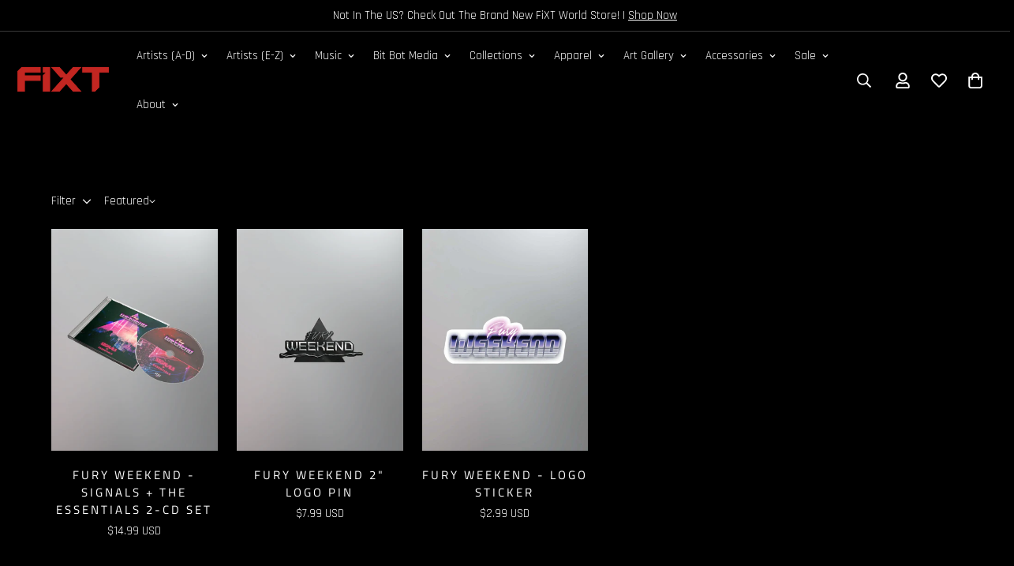

--- FILE ---
content_type: text/css
request_url: https://fixtstore.com/cdn/shop/t/32/assets/collection.css?v=161584487484574915011733503703
body_size: 1824
content:
.m-collection--wrapper{display:flex;margin:10px 0 30px;column-gap:30px}.m-collection--wrapper>*{transition:all var(--m-duration-default, .25s) ease}@media screen and (min-width: 1024px){.m-collection--wrapper{margin:60px 0}}.m-collection--empty{padding:96px 0}.m-collection--empty-text{color:rgb(var(--color-foreground-secondary));margin-top:20px}.m-collection--pagination{margin-top:40px}.m-sidebar{--m-bg-opacity: 0;touch-action:none;transition-duration:var(--m-duration-default, .25s);transition-property:color,background-color,border-color,text-decoration-color,fill,stroke;transition-timing-function:cubic-bezier(.4,0,.2,1);background:rgba(0,0,0,var(--m-bg-opacity))}.m-sidebar--content{--m-translate-x: -100%;position:relative;height:100%;width:100%;overscroll-behavior:contain;background-color:rgb(var(--color-background));display:inline-block;transition-duration:var(--m-duration-default, .25s);transition-property:transform;transition-timing-function:cubic-bezier(.4,0,.2,1)}@media screen and (max-width: 1279px){.m-sidebar--content{overflow-x:hidden;overflow-y:auto}}@media screen and (max-width: 767px){.m-sidebar--content{width:calc(100% - 40px)}}.m-sidebar--content .m-storefront--enabled .m-collection-filters-form{order:2}.m-sidebar .m-banner-promotion .m-image-card__content{padding:var(--content-card-padding, 24px)}.m-sidebar .m-banner-promotion .m-richtext{--child-margin-top: 24px;--subheading-margin-bottom: 8px}.m-sidebar .m-banner-promotion .m-button--fixed{left:var(--content-card-padding, 24px);right:var(--content-card-padding, 24px)}.m-sidebar--fixed .m-sidebar{position:fixed;top:0;left:0;right:0;bottom:0;display:none;z-index:100}.m-sidebar--fixed .m-sidebar--content{transform:translate3d(var(--m-translate-x),0,0);width:405px;overflow:auto}@media screen and (max-width: 767px){.m-sidebar--fixed .m-sidebar--content{width:calc(100% - 40px)}}@media screen and (min-width: 1280px){.m-sidebar--leftColumn .m-sidebar,.m-sidebar--rightColumn .m-sidebar{flex:0 0 300px;width:300px}.m-sidebar--leftColumn .m-sidebar--title,.m-sidebar--rightColumn .m-sidebar--title{padding:0;margin-bottom:32px}.m-sidebar--leftColumn .m-sidebar .m-filter--wrapper,.m-sidebar--rightColumn .m-sidebar .m-filter--wrapper{padding:0}}@media screen and (max-width: 1279px){.m-sidebar--leftColumn .m-sidebar,.m-sidebar--rightColumn .m-sidebar{position:fixed;top:0;left:0;right:0;bottom:0;display:none;z-index:100}.m-sidebar--leftColumn .m-sidebar--content,.m-sidebar--rightColumn .m-sidebar--content{max-width:405px;transform:translate3d(var(--m-translate-x),0,0)}}.m-sidebar--rightColumn{flex-direction:row-reverse}.m-sidebar--title{font-size:30px;font-weight:500;padding:20px;color:rgb(var(--color-heading))}@media screen and (max-width: 1279px){.m-sidebar--blank-title{padding-top:50px}}.m-sidebar--fixed .m-sidebar--blank-title{padding-top:50px}.m-sidebar--close{position:absolute;cursor:pointer;top:16px;right:16px}.m-sidebar--open{font-weight:500;margin-right:16px}.m-sidebar--open>span{margin-right:8px}@media screen and (max-width: 767px){.m-sidebar--open{margin-right:32px}}.m-filter--wrapper{padding:0 20px 20px}.m-filter--wrapper .m-accordion--item{margin-bottom:30px}.m-filter--wrapper .m-accordion--item:last-child{margin-bottom:0}.m-filter--widget{margin-bottom:30px}.m-filter--widget-title{font-weight:500;margin-bottom:16px;color:rgb(var(--color-heading))}.m-filter--widget-collections responsive-image{margin-right:10px;width:50px}.m-filter--scroll-content{padding-right:16px;overflow-x:hidden;overflow-y:auto;max-height:var(--max-height, 300px)}.m-filter--swatches{display:flex;flex-wrap:wrap}.m-filter--swatches .m-facet--item{margin-right:12px;margin-bottom:12px;display:inline-flex;align-items:center}.m-filter--swatches .m-facet--item.m-facet--show-label{padding:8px 0}.m-filter--swatches .m-facet--item a{display:flex;align-items:center;text-align:center;justify-content:center;transition:all var(--m-duration-default, .25s)}.m-filter--swatches-show-label{flex-flow:column;padding-left:5px}.m-filter--swatches:not(.m-filter--swatches-button){margin-left:-4px}.m-filter--swatches-list{flex-direction:column;flex-wrap:nowrap}.m-filter--swatches-list .m-facet--item{display:flex;padding:6px 5px}.m-filter--swatches-list label{display:flex;align-items:center;gap:12px}.m-facets .m-facet--checkbox{flex-grow:1;cursor:pointer;position:relative;display:flex;word-break:break-word;line-height:1.5;padding:10px 0;align-items:center;color:rgb(var(--color-foreground-secondary))}.m-facets .m-facet--checkbox span,.m-facets .m-facet--checkbox svg{transition:all var(--m-duration-default)}.m-facets .m-facet--checkbox input[type=checkbox]{position:absolute;opacity:1;width:1.6rem;height:1.6rem;top:.7rem;left:.8rem;z-index:-1;appearance:none;-webkit-appearance:none;display:none}.m-facets .m-facet--checkbox input[type=checkbox]:checked~svg{color:rgb(var(--color-foreground));opacity:1}.m-facets .m-facet--checkbox input[type=checkbox]:checked~svg>path{display:block}.m-facets .m-facet--checkbox input[type=checkbox]:checked~span{color:rgb(var(--color-foreground))}.m-facets .m-facet--checkbox>svg{margin-right:12px;flex-shrink:0;opacity:.3}.m-facets .m-facet--checkbox>svg>path{display:none}.m-facets .m-facet--checkbox__disabled{opacity:.3;cursor:no-drop!important}.m-facets .m-facet--checkbox__disabled .m-tooltip__content{display:none}.m-facets .m-facet--checkbox:not(.m-facet--checkbox__disabled):hover svg,.m-facets .m-facet--checkbox:not(.m-facet--checkbox__disabled):hover span{color:rgb(var(--color-foreground));opacity:1}.m-facets .m-facet--product-count{margin-left:4px}.m-facets .m-facet--color{margin:0}.m-facets .m-facet--color .m-tooltip__content{pointer-events:none}.m-facets .m-facet--color label{cursor:pointer}.m-facets .m-facet--color:hover .m-facets .m-facet--color-label,input:checked~.m-facets .m-facet--color-label{box-shadow:0 0 0 1px rgb(var(--color-foreground)),inset 0 0 0 3px rgb(var(--color-background))}.m-facets .m-facet--color-label{display:inline-flex;width:30px;height:30px;position:relative;border-radius:50%;box-shadow:0 0 0 1px rgba(var(--color-foreground),.1);transition:box-shadow var(--m-duration-default, .25s) ease,transform var(--m-duration-default, .25s) ease}.m-facets .m-facet--color-label *{pointer-events:none}.m-facets .m-facet--color-label a{pointer-events:auto;font-size:0;width:100%;height:100%;display:block}.m-facets .m-facet--color.active .m-facet--color-label,.m-facets .m-facet--color:hover .m-facet--color-label{box-shadow:0 0 0 1px #000,inset 0 0 0 3px #fff}.m-facets .m-facet--button a{padding:6px 12px;background:#0000;color:rgb(var(--color-foreground));min-width:42px;min-height:42px;border:1px solid rgb(var(--color-border));border-radius:5px;transition:all var(--m-duration-default, .25s) ease}.m-facets .m-facet--button a:hover,.m-facets .m-facet--button.active a{background:rgb(var(--color-button-hover));color:rgb(var(--color-button-text-hover));border-color:rgb(var(--color-button-hover))}.m-facets .m-facet--show-label{position:relative}.m-facets .m-facet--show-label .m-facet--color-label{position:absolute;top:5px;left:0;pointer-events:none}.m-facets .m-facet--show-label a{justify-content:flex-start!important;padding-left:40px;width:100%}.m-active-facets--item{display:flex;align-items:center;justify-content:center;cursor:pointer;padding:6px 12px;text-transform:capitalize;background:rgba(var(--color-foreground),.1);border-radius:5px;margin:16px 16px 0 0;color:rgb(var(--color-foreground));line-height:1;font-size:15px;transition:all var(--m-duration-default, .25s) ease;font-weight:500}.m-active-facets--item:hover{color:rgb(var(--color-button-text-hover));background:rgb(var(--color-button-hover))}.m-active-facets--item-remove-all,.m-active-facets--item-remove-all:hover{background-color:#0000}.m-active-facets--remove-icon{margin-right:8px}.m-active-facets--remove-icon+span>span{margin:0 4px}.m-active-facets--remove-all{color:rgb(var(--color-foreground-secondary));text-decoration-line:underline;font-weight:400}.m-facets-price{display:block;padding:10px 2px 0;--color: rgb(var(--color-foreground));--color-bar: rgba(var(--color-foreground), .2);--color-box-shadow: rgb(var(--color-background))}.m-facets-price--ranges{position:relative;height:3px;background:linear-gradient(to right,var(--color-bar) var(--from),var(--color) var(--from),var(--color) var(--to),var(--color-bar) var(--to));margin-top:16px;margin-bottom:28px}.m-facets-price--range{-webkit-appearance:none;appearance:none;width:100%;background:#0000;pointer-events:none;height:5px;vertical-align:top;outline:none;border:none;padding:0}.m-facets-price--range:last-child{position:absolute;left:0;top:0}.m-facets-price--range::-webkit-slider-thumb{-webkit-appearance:none;appearance:none}.m-facets-price--range::-webkit-slider-thumb{position:relative;height:14px;width:14px;border-radius:100%;border:none;cursor:pointer;margin-top:-5px;z-index:1;box-shadow:0 0 0 14px var(--color) inset,0 0 0 2px var(--color-box-shadow);transition:transform var(--m-duration-default, .25s) linear;transform:scale(1.3)}.m-facets-price--range::-webkit-slider-thumb:hover{transform:scale(1.5)}.m-facets-price--range::-webkit-slider-runnable-track{width:100%;height:5px;cursor:pointer;background:#f5f5f5;border-radius:4px;border:none}.m-facets-price--range::-moz-range-thumb{height:14px;width:14px;border-radius:100%;border:none;cursor:pointer;box-shadow:0 0 0 14px var(--color) inset,0 0 0 2px var(--color-box-shadow);transform:scale(1.3)}.m-facets-price--range::-moz-range-thumb:hover{transform:scale(1.5)}.m-facets-price--range::-moz-range-progress,.m-facets-price--range::-moz-range-track{width:100%;height:5px;cursor:pointer;border-radius:4px;border:none}.m-facets-price--range::-moz-range-progress{background-color:#000000b3}.m-facets-price--range::-moz-range-track{background-color:#f5f5f5}.m-facets-price--range::-webkit-slider-runnable-track{background:none}.m-facets-price--range::-webkit-slider-thumb{pointer-events:auto}.m-facets-price--range::-moz-range-progress,.m-facets-price--range::-moz-range-track{background:none}.m-facets-price--range::-moz-range-thumb{pointer-events:auto;transform:scale(1.3)}.m-facets-price--input{display:flex;justify-content:space-between;align-items:center}.m-facets-price--field{position:relative;flex:1;color:rgb(var(--color-form-field-text))}.m-facets-price--field-currency{position:absolute;left:12px;top:50%;transform:translateY(-50%)}.m-facets-price--field .form-field form-field--input{padding-left:22px;padding-right:12px;text-align:right}.m-facets-price--to{margin:0 20px}.m-collection-toolbar{font-weight:500}.m-collection-toolbar--wrapper{display:flex;align-items:center;justify-content:center}@media screen and (max-width: 767px){.m-collection-toolbar--wrapper{margin:0;padding:7px 0;transition:transform var(--m-duration-default, .25s) ease;border-top:1px solid rgba(0,0,0,0);background:rgb(var(--color-background))}}.m-collection-toolbar .m-sortby--open>span{margin-right:8px}@media screen and (max-width: 767px){.m-collection-toolbar{position:sticky;top:0;z-index:11}.m-collection-toolbar--sticky{position:fixed;top:0;left:0;right:0;padding:0 15px;z-index:10;background-color:rgb(var(--color-background))}}.m-toolbar--column-switcher{margin:0 -5px;padding-left:16px}.m-toolbar--column-switcher>button{transition:background-color var(--m-duration-default, .25s) ease,fill var(--m-duration-default, .25s) ease;margin:0 5px;width:36px;height:36px;align-items:center;justify-content:center;background-color:#f2f2f2;border-radius:3px}.m-toolbar--column-switcher>button.active,.m-toolbar--column-switcher>button:hover{background-color:rgb(var(--color-button-hover));color:rgb(var(--color-button-text-hover))}@media screen and (min-width: 1024px){.m-toolbar--column-switcher>button{width:34px;height:34px}}@media screen and (max-width: 767px){.m-toolbar--column-switcher{padding-left:28px}}.m-sortby-mobile--wrapper{--m-bg-opacity: 0;touch-action:none;position:fixed;z-index:100;top:0;right:0;left:0;bottom:0;transition-property:color,background-color,border-color,text-decoration-color,fill,stroke;transition-timing-function:cubic-bezier(.4,0,.2,1);transition-duration:var(--m-duration-default, .25s);display:none;background-color:rgb(0,0,0,var(--m-bg-opacity))}.m-sortby-mobile--content{--m-translate-y: 100%;touch-action:none;position:absolute;bottom:0;left:0;display:inline-block;width:100%;overflow-y:auto;background-color:rgb(var(--color-background));transition-property:transform;transition-timing-function:cubic-bezier(.4,0,.2,1);transition-duration:var(--m-duration-default, .25s);padding:30px 0;transform:translate3d(0,var(--m-translate-y),0)}.m-sortby-mobile--close{position:absolute;padding:12px;right:0;top:0}.m-sortby-mobile--title{font-size:24px;line-height:1.33;padding:0 16px;margin-bottom:10px;display:block}.m-sortby-mobile--item{padding:12px 16px;line-height:1;font-size:18px;color:rgb(var(--color-foreground-secondary))}.m-sortby-mobile--item.active{text-decoration:underline}.m-collection-products{position:relative;margin:24px -8px 0;z-index:9}.m-collection-products.m-cols-1 .m-product-item{width:100%;max-width:100%}.m-collection-products.m-cols-1 .m-product-item .m-product-option{justify-content:flex-start}.m-collection-products .m-product-item{margin-bottom:30px;padding:0 8px}@media screen and (min-width: 1280px){.m-collection-products .m-product-item{padding:0 12px}}@media screen and (min-width: 768px){.m-collection-products.m-cols-2 .m-product-item{width:50%;max-width:50%}.m-collection-products.m-cols-3 .m-product-item{width:33.33333%;max-width:33.33333%}.m-collection-products.m-cols-4 .m-product-item{width:25%;max-width:25%}.m-collection-products.m-cols-5 .m-product-item{width:20%;max-width:20%}}@media screen and (min-width: 1280px){.m-collection-products{margin-left:-12px;margin-right:-12px}}@media screen and (max-width: 767px){.m-collection-products{margin-top:12px}}.m-collection-page__breadcrumb{border-bottom:1px solid rgb(var(--color-border));border-top:1px solid rgb(var(--color-border))}.m-collection-page__breadcrumb[data-layout=outside_no_border]{border-top-width:0;border-bottom-width:0}
/*# sourceMappingURL=/cdn/shop/t/32/assets/collection.css.map?v=161584487484574915011733503703 */


--- FILE ---
content_type: text/css
request_url: https://fixtstore.com/cdn/shop/t/32/assets/custom.css?v=144976425086232841311733503749
body_size: -385
content:
.template-search .sf-search__input{color:#000!important}.m-sidebar--content{background:#000!important}.m-product-option--node__label{border-color:#fff}.prod__option--button .m-product-option--node input:checked+label{border-color:red}.m-product-card-name{font-size:14px!important}.foxkit-preorder-note{color:#000}.m-product-option--node__label:hover,.m-product-option--node__label[data-selected=true]{border-color:#c12a21}.m-account__navigation>a:hover{color:#c12a21}.prod__tag-sale{background-color:#c12a21;color:#fff;font-size:14px!important}.m-tabs .m-accordion--item-content .prose a{color:#c12a21!important;font-size:16px!important}#isp_left_container_facets a,#isp_left_container_facets .isp_facet_value_name span:hover{color:#fff!important}#isp_search_results_container .isp_grid_product .isp_product_image_wrapper{background-color:#000!important}#isp_search_results_container .isp_grid_product{margin:0!important;padding:0!important;height:300px!important}#isp_search_results_container .isp_product_info{margin:0!important;padding:0!important;background-color:#000!important;height:100%!important}#isp_load_more a{color:#fff!important}.swym-button-bar.swym-wishlist-button-bar.swym-inject{display:none!important}.m-product-card__media .prod__tag--soldout{background-color:#c12a21!important;margin-top:100px!important;font-size:14px!important}
/*# sourceMappingURL=/cdn/shop/t/32/assets/custom.css.map?v=144976425086232841311733503749 */
